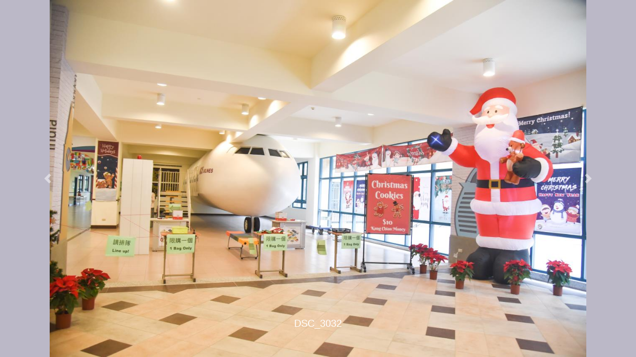

--- FILE ---
content_type: text/html; charset=utf-8
request_url: https://passport.kcis.ntpc.edu.tw/SchoolApp/Media/MediaItem.aspx?AlbumId=844&MediaId=fb09673c-2fab-46eb-a885-a50e95c28c5a&MediaIndex=0
body_size: 4239
content:


<!DOCTYPE html>

<html xmlns="http://www.w3.org/1999/xhtml">
    <head><meta http-equiv="Content-Type" content="text/html; charset=utf-8" /><title>
	相片
</title><meta charset="utf-8" /><meta name="viewport" content="width=device-width, initial-scale=1" /><link rel="stylesheet" href="https://maxcdn.bootstrapcdn.com/bootstrap/4.5.2/css/bootstrap.min.css" />
        <script src="https://ajax.googleapis.com/ajax/libs/jquery/3.5.1/jquery.min.js"></script>
        <script src="https://cdnjs.cloudflare.com/ajax/libs/popper.js/1.16.0/umd/popper.min.js"></script>
        <script src="https://maxcdn.bootstrapcdn.com/bootstrap/4.5.2/js/bootstrap.min.js"></script>

        <style>
            .carousel-item{
                height:100vh;
            }
            .image-container {
                height:inherit;
                display: flex;
                justify-content: center;
                align-items: center;
            }
            .hero-img{
                height:auto;
                width:auto;
                max-width:100vw;
                max-height:100vh;
                object-fit:contain;
            }
        </style>

        <link rel="shortcut icon" type="image/x-icon" href="https://passport.kcis.ntpc.edu.tw/images/favicon.ico" /><link rel="apple-touch-icon" href="https://passport.kcis.ntpc.edu.tw/images/touch-icon-iphone.png" /><link rel="apple-touch-icon" sizes="76x76" href="https://passport.kcis.ntpc.edu.tw/images/touch-icon-ipad.png" /><link rel="apple-touch-icon" sizes="120x120" href="https://passport.kcis.ntpc.edu.tw/images/touch-icon-iphone-retina.png" /><link rel="apple-touch-icon" sizes="152x152" href="https://passport.kcis.ntpc.edu.tw/images/touch-icon-ipad-retina.png" /></head>
    <body style="background-color:rgba(30, 20, 70, 0.3)">
        <form method="post" action="./MediaItem.aspx?AlbumId=844&amp;MediaId=fb09673c-2fab-46eb-a885-a50e95c28c5a&amp;MediaIndex=0" id="form1">
<div class="aspNetHidden">
<input type="hidden" name="__VIEWSTATE" id="__VIEWSTATE" value="/[base64]" />
</div>

<div class="aspNetHidden">

	<input type="hidden" name="__VIEWSTATEGENERATOR" id="__VIEWSTATEGENERATOR" value="D0B70A57" />
</div>

            <!-- Carousel start -->
            <div id="carouselExampleControls" class="carousel slide" data-ride="carousel" data-interval="false">

                <!-- Carousel item start -->
                <div class="carousel-inner">
                    
                    <div id="Repeater_Carousel_Panel_Carousel_Item_0" class="carousel-item active">
	
                        <div class="image-container">
                            <img id="Repeater_Carousel_Image_Carousel_Image_0" class="hero-img" src="/WebFiles/Media_File/844/KCIS_Media_fb09673c-2fab-46eb-a885-a50e95c28c5a.jpg" />
                        </div>
                        <div class="carousel-caption d-none d-md-block">
                            <h5><span id="Repeater_Carousel_Label_Carousel_MediaText_0">DSC_3032</span></h5>
                            <p><span id="Repeater_Carousel_Label_Carousel_MediaSesc_0"></span></p>
                        </div>
                    
</div>
                    
                    <div id="Repeater_Carousel_Panel_Carousel_Item_1" class="carousel-item">
	
                        <div class="image-container">
                            <img id="Repeater_Carousel_Image_Carousel_Image_1" class="hero-img" src="/WebFiles/Media_File/844/KCIS_Media_cee3ee44-1261-404b-ac48-9b0206c47f82.jpg" />
                        </div>
                        <div class="carousel-caption d-none d-md-block">
                            <h5><span id="Repeater_Carousel_Label_Carousel_MediaText_1">DSC_3042</span></h5>
                            <p><span id="Repeater_Carousel_Label_Carousel_MediaSesc_1"></span></p>
                        </div>
                    
</div>
                    
                    <div id="Repeater_Carousel_Panel_Carousel_Item_2" class="carousel-item">
	
                        <div class="image-container">
                            <img id="Repeater_Carousel_Image_Carousel_Image_2" class="hero-img" src="/WebFiles/Media_File/844/KCIS_Media_be56acfb-b7f9-482d-bf11-d963a0cd5f2b.jpg" />
                        </div>
                        <div class="carousel-caption d-none d-md-block">
                            <h5><span id="Repeater_Carousel_Label_Carousel_MediaText_2">DSC_3044</span></h5>
                            <p><span id="Repeater_Carousel_Label_Carousel_MediaSesc_2"></span></p>
                        </div>
                    
</div>
                    
                    <div id="Repeater_Carousel_Panel_Carousel_Item_3" class="carousel-item">
	
                        <div class="image-container">
                            <img id="Repeater_Carousel_Image_Carousel_Image_3" class="hero-img" src="/WebFiles/Media_File/844/KCIS_Media_daa785d3-6215-42be-a956-536d806a34da.jpg" />
                        </div>
                        <div class="carousel-caption d-none d-md-block">
                            <h5><span id="Repeater_Carousel_Label_Carousel_MediaText_3">DSC_3046</span></h5>
                            <p><span id="Repeater_Carousel_Label_Carousel_MediaSesc_3"></span></p>
                        </div>
                    
</div>
                    
                    <div id="Repeater_Carousel_Panel_Carousel_Item_4" class="carousel-item">
	
                        <div class="image-container">
                            <img id="Repeater_Carousel_Image_Carousel_Image_4" class="hero-img" src="/WebFiles/Media_File/844/KCIS_Media_30deff6e-a209-4baf-8f81-7b4b0e5f4891.jpg" />
                        </div>
                        <div class="carousel-caption d-none d-md-block">
                            <h5><span id="Repeater_Carousel_Label_Carousel_MediaText_4">DSC_3050</span></h5>
                            <p><span id="Repeater_Carousel_Label_Carousel_MediaSesc_4"></span></p>
                        </div>
                    
</div>
                    
                    <div id="Repeater_Carousel_Panel_Carousel_Item_5" class="carousel-item">
	
                        <div class="image-container">
                            <img id="Repeater_Carousel_Image_Carousel_Image_5" class="hero-img" src="/WebFiles/Media_File/844/KCIS_Media_c99f47d2-a623-4a36-ae84-69e69d55f3ed.jpg" />
                        </div>
                        <div class="carousel-caption d-none d-md-block">
                            <h5><span id="Repeater_Carousel_Label_Carousel_MediaText_5">DSC_3054</span></h5>
                            <p><span id="Repeater_Carousel_Label_Carousel_MediaSesc_5"></span></p>
                        </div>
                    
</div>
                    
                    <div id="Repeater_Carousel_Panel_Carousel_Item_6" class="carousel-item">
	
                        <div class="image-container">
                            <img id="Repeater_Carousel_Image_Carousel_Image_6" class="hero-img" src="/WebFiles/Media_File/844/KCIS_Media_3d5afaca-9d8a-4725-85f3-42e0ebecf4a5.jpg" />
                        </div>
                        <div class="carousel-caption d-none d-md-block">
                            <h5><span id="Repeater_Carousel_Label_Carousel_MediaText_6">DSC_3056</span></h5>
                            <p><span id="Repeater_Carousel_Label_Carousel_MediaSesc_6"></span></p>
                        </div>
                    
</div>
                    
                    <div id="Repeater_Carousel_Panel_Carousel_Item_7" class="carousel-item">
	
                        <div class="image-container">
                            <img id="Repeater_Carousel_Image_Carousel_Image_7" class="hero-img" src="/WebFiles/Media_File/844/KCIS_Media_4d71f2f9-845c-4b1b-b71d-1dd27d0c58c2.jpg" />
                        </div>
                        <div class="carousel-caption d-none d-md-block">
                            <h5><span id="Repeater_Carousel_Label_Carousel_MediaText_7">DSC_3058</span></h5>
                            <p><span id="Repeater_Carousel_Label_Carousel_MediaSesc_7"></span></p>
                        </div>
                    
</div>
                    
                    <div id="Repeater_Carousel_Panel_Carousel_Item_8" class="carousel-item">
	
                        <div class="image-container">
                            <img id="Repeater_Carousel_Image_Carousel_Image_8" class="hero-img" src="/WebFiles/Media_File/844/KCIS_Media_a4da860f-4497-4ef6-9779-9c1ceace947f.jpg" />
                        </div>
                        <div class="carousel-caption d-none d-md-block">
                            <h5><span id="Repeater_Carousel_Label_Carousel_MediaText_8">DSC_3059</span></h5>
                            <p><span id="Repeater_Carousel_Label_Carousel_MediaSesc_8"></span></p>
                        </div>
                    
</div>
                    
                    <div id="Repeater_Carousel_Panel_Carousel_Item_9" class="carousel-item">
	
                        <div class="image-container">
                            <img id="Repeater_Carousel_Image_Carousel_Image_9" class="hero-img" src="/WebFiles/Media_File/844/KCIS_Media_be966bfd-4ae6-4081-a497-2bc873c9023f.jpg" />
                        </div>
                        <div class="carousel-caption d-none d-md-block">
                            <h5><span id="Repeater_Carousel_Label_Carousel_MediaText_9">DSC_3062</span></h5>
                            <p><span id="Repeater_Carousel_Label_Carousel_MediaSesc_9"></span></p>
                        </div>
                    
</div>
                    
                    <div id="Repeater_Carousel_Panel_Carousel_Item_10" class="carousel-item">
	
                        <div class="image-container">
                            <img id="Repeater_Carousel_Image_Carousel_Image_10" class="hero-img" src="/WebFiles/Media_File/844/KCIS_Media_82b0e083-73e9-4905-8d0f-885eb493586e.jpg" />
                        </div>
                        <div class="carousel-caption d-none d-md-block">
                            <h5><span id="Repeater_Carousel_Label_Carousel_MediaText_10">DSC_3065</span></h5>
                            <p><span id="Repeater_Carousel_Label_Carousel_MediaSesc_10"></span></p>
                        </div>
                    
</div>
                    
                    <div id="Repeater_Carousel_Panel_Carousel_Item_11" class="carousel-item">
	
                        <div class="image-container">
                            <img id="Repeater_Carousel_Image_Carousel_Image_11" class="hero-img" src="/WebFiles/Media_File/844/KCIS_Media_b8fd8d9d-7084-4259-98a7-03010a8cccbd.jpg" />
                        </div>
                        <div class="carousel-caption d-none d-md-block">
                            <h5><span id="Repeater_Carousel_Label_Carousel_MediaText_11">DSC_3067</span></h5>
                            <p><span id="Repeater_Carousel_Label_Carousel_MediaSesc_11"></span></p>
                        </div>
                    
</div>
                    
                    <div id="Repeater_Carousel_Panel_Carousel_Item_12" class="carousel-item">
	
                        <div class="image-container">
                            <img id="Repeater_Carousel_Image_Carousel_Image_12" class="hero-img" src="/WebFiles/Media_File/844/KCIS_Media_282fc871-bb36-4593-a006-25615350f312.jpg" />
                        </div>
                        <div class="carousel-caption d-none d-md-block">
                            <h5><span id="Repeater_Carousel_Label_Carousel_MediaText_12">DSC_3068</span></h5>
                            <p><span id="Repeater_Carousel_Label_Carousel_MediaSesc_12"></span></p>
                        </div>
                    
</div>
                    
                    <div id="Repeater_Carousel_Panel_Carousel_Item_13" class="carousel-item">
	
                        <div class="image-container">
                            <img id="Repeater_Carousel_Image_Carousel_Image_13" class="hero-img" src="/WebFiles/Media_File/844/KCIS_Media_0c531520-09ff-4d14-88d7-572f702019fe.jpg" />
                        </div>
                        <div class="carousel-caption d-none d-md-block">
                            <h5><span id="Repeater_Carousel_Label_Carousel_MediaText_13">DSC_3071</span></h5>
                            <p><span id="Repeater_Carousel_Label_Carousel_MediaSesc_13"></span></p>
                        </div>
                    
</div>
                    
                    <div id="Repeater_Carousel_Panel_Carousel_Item_14" class="carousel-item">
	
                        <div class="image-container">
                            <img id="Repeater_Carousel_Image_Carousel_Image_14" class="hero-img" src="/WebFiles/Media_File/844/KCIS_Media_0101a6d0-2b32-46d5-bd06-23ea0f5d2a81.jpg" />
                        </div>
                        <div class="carousel-caption d-none d-md-block">
                            <h5><span id="Repeater_Carousel_Label_Carousel_MediaText_14">DSC_3075</span></h5>
                            <p><span id="Repeater_Carousel_Label_Carousel_MediaSesc_14"></span></p>
                        </div>
                    
</div>
                    
                    <div id="Repeater_Carousel_Panel_Carousel_Item_15" class="carousel-item">
	
                        <div class="image-container">
                            <img id="Repeater_Carousel_Image_Carousel_Image_15" class="hero-img" src="/WebFiles/Media_File/844/KCIS_Media_de1225cd-5fd3-4271-a414-3e90853e2dc9.jpg" />
                        </div>
                        <div class="carousel-caption d-none d-md-block">
                            <h5><span id="Repeater_Carousel_Label_Carousel_MediaText_15">DSC_3076</span></h5>
                            <p><span id="Repeater_Carousel_Label_Carousel_MediaSesc_15"></span></p>
                        </div>
                    
</div>
                    
                    <div id="Repeater_Carousel_Panel_Carousel_Item_16" class="carousel-item">
	
                        <div class="image-container">
                            <img id="Repeater_Carousel_Image_Carousel_Image_16" class="hero-img" src="/WebFiles/Media_File/844/KCIS_Media_ec727f42-f81a-4177-b376-448ad758b7a3.jpg" />
                        </div>
                        <div class="carousel-caption d-none d-md-block">
                            <h5><span id="Repeater_Carousel_Label_Carousel_MediaText_16">DSC_3078</span></h5>
                            <p><span id="Repeater_Carousel_Label_Carousel_MediaSesc_16"></span></p>
                        </div>
                    
</div>
                    
                    <div id="Repeater_Carousel_Panel_Carousel_Item_17" class="carousel-item">
	
                        <div class="image-container">
                            <img id="Repeater_Carousel_Image_Carousel_Image_17" class="hero-img" src="/WebFiles/Media_File/844/KCIS_Media_2a6c4168-dd9e-47b6-ade0-aea22d17d28f.jpg" />
                        </div>
                        <div class="carousel-caption d-none d-md-block">
                            <h5><span id="Repeater_Carousel_Label_Carousel_MediaText_17">DSC_3079</span></h5>
                            <p><span id="Repeater_Carousel_Label_Carousel_MediaSesc_17"></span></p>
                        </div>
                    
</div>
                    
                    <div id="Repeater_Carousel_Panel_Carousel_Item_18" class="carousel-item">
	
                        <div class="image-container">
                            <img id="Repeater_Carousel_Image_Carousel_Image_18" class="hero-img" src="/WebFiles/Media_File/844/KCIS_Media_885dc9fa-8c29-4c50-a31b-c7b994067908.jpg" />
                        </div>
                        <div class="carousel-caption d-none d-md-block">
                            <h5><span id="Repeater_Carousel_Label_Carousel_MediaText_18">DSC_3080</span></h5>
                            <p><span id="Repeater_Carousel_Label_Carousel_MediaSesc_18"></span></p>
                        </div>
                    
</div>
                    
                    <div id="Repeater_Carousel_Panel_Carousel_Item_19" class="carousel-item">
	
                        <div class="image-container">
                            <img id="Repeater_Carousel_Image_Carousel_Image_19" class="hero-img" src="/WebFiles/Media_File/844/KCIS_Media_f2202a0e-31d1-42cd-a176-675f23b7b2e9.jpg" />
                        </div>
                        <div class="carousel-caption d-none d-md-block">
                            <h5><span id="Repeater_Carousel_Label_Carousel_MediaText_19">DSC_3081</span></h5>
                            <p><span id="Repeater_Carousel_Label_Carousel_MediaSesc_19"></span></p>
                        </div>
                    
</div>
                    
                    <div id="Repeater_Carousel_Panel_Carousel_Item_20" class="carousel-item">
	
                        <div class="image-container">
                            <img id="Repeater_Carousel_Image_Carousel_Image_20" class="hero-img" src="/WebFiles/Media_File/844/KCIS_Media_0dbb7314-431c-4fa0-bb78-174da0cc57ba.jpg" />
                        </div>
                        <div class="carousel-caption d-none d-md-block">
                            <h5><span id="Repeater_Carousel_Label_Carousel_MediaText_20">DSC_3082</span></h5>
                            <p><span id="Repeater_Carousel_Label_Carousel_MediaSesc_20"></span></p>
                        </div>
                    
</div>
                    
                    <div id="Repeater_Carousel_Panel_Carousel_Item_21" class="carousel-item">
	
                        <div class="image-container">
                            <img id="Repeater_Carousel_Image_Carousel_Image_21" class="hero-img" src="/WebFiles/Media_File/844/KCIS_Media_4b8a886a-513e-4baa-a662-f29768e4a63c.jpg" />
                        </div>
                        <div class="carousel-caption d-none d-md-block">
                            <h5><span id="Repeater_Carousel_Label_Carousel_MediaText_21">DSC_3083</span></h5>
                            <p><span id="Repeater_Carousel_Label_Carousel_MediaSesc_21"></span></p>
                        </div>
                    
</div>
                    
                    <div id="Repeater_Carousel_Panel_Carousel_Item_22" class="carousel-item">
	
                        <div class="image-container">
                            <img id="Repeater_Carousel_Image_Carousel_Image_22" class="hero-img" src="/WebFiles/Media_File/844/KCIS_Media_41787155-16ae-4990-b0ca-4afef07bf2de.jpg" />
                        </div>
                        <div class="carousel-caption d-none d-md-block">
                            <h5><span id="Repeater_Carousel_Label_Carousel_MediaText_22">DSC_3085</span></h5>
                            <p><span id="Repeater_Carousel_Label_Carousel_MediaSesc_22"></span></p>
                        </div>
                    
</div>
                    
                </div>
                <!-- Carousel item end ---->

                <!-- Carousel Controls start -->
                <a class="carousel-control-prev" href="#carouselExampleControls" role="button" data-slide="prev" style="height:100vh">
                    <span class="carousel-control-prev-icon" aria-hidden="true"></span>
                    <span class="sr-only">Previous</span>
                </a>
                <a class="carousel-control-next" href="#carouselExampleControls" role="button" data-slide="next" style="height:100vh">
                    <span class="carousel-control-next-icon" aria-hidden="true"></span>
                    <span class="sr-only">Next</span>
                </a>
                <!-- Carousel Controls end ---->

            </div>
            <!-- Carousel end -->

        </form>
    </body>
</html>